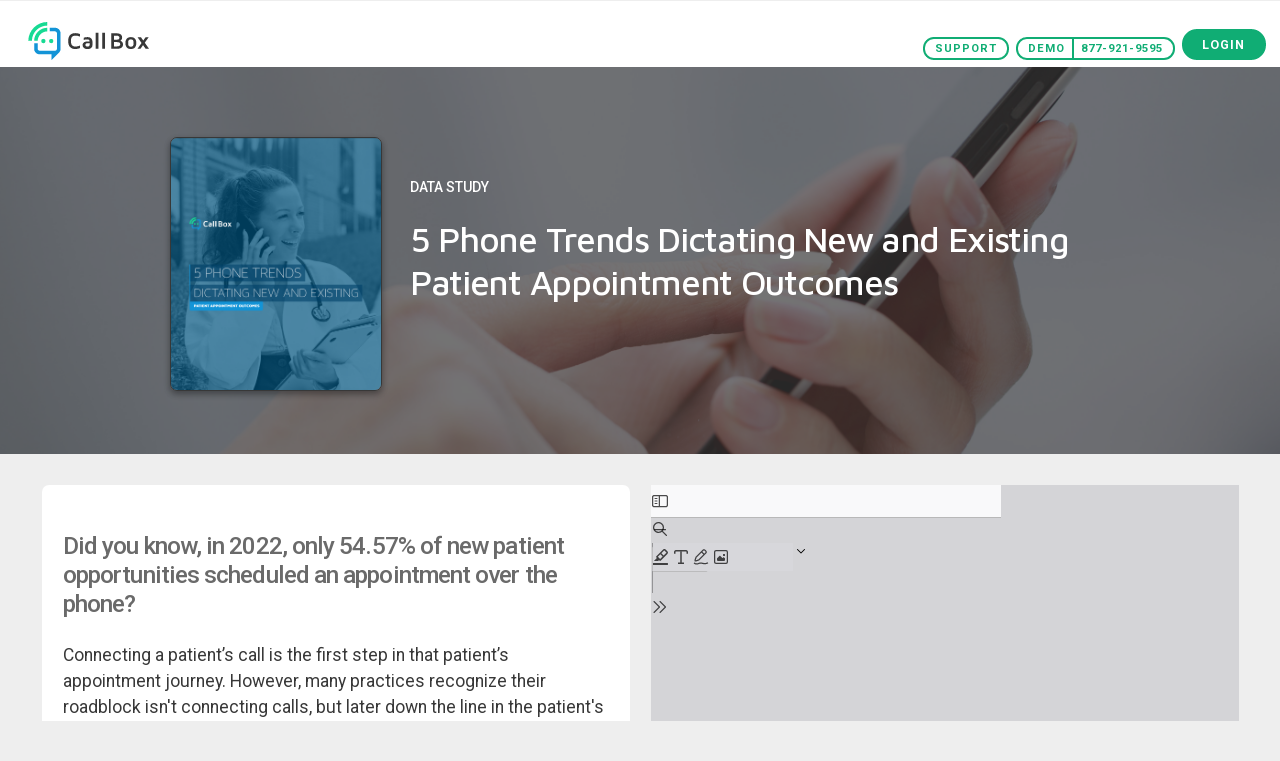

--- FILE ---
content_type: text/html;charset=UTF-8
request_url: https://www.callbox.com/appt-data-study/?tacticid=8418
body_size: 19403
content:


<!DOCTYPE html>
<html xmlns="https://www.w3.org/1999/xhtml" lang="en" xml:lang="en">
<head>
	<!-- Start cookieyes banner -->
	<script id="cookieyes" type="text/javascript" src="https://cdn-cookieyes.com/client_data/c3001e98afab6aadcff0cb8a/script.js"></script>
	<!-- End cookieyes banner -->

	<meta name="google-site-verification" content="aEtr8LyVljKBZxQ7LtKQX2VZIMrlKYPmc-in9C1K-fA" />
	<meta name="msvalidate.01" content="653C942190FBE9BBEFF5E871C2B25D36" />
	
	
	<meta http-equiv="Content-Type" content="text/html; charset=UTF-8" />
	<meta name='viewport' content='width=device-width, initial-scale=1.0, maximum-scale=1.0, user-scalable=0'/>

	
	<title>Data Study | Call Box</title>
	<meta name="description" content="Call Box helps more than 42,000 businesses optimize their phone handling processes." />

	
	<meta property="og:image" content="https://assets-cdn.carwars.com/websites/callbox/logos/cb.png"/>
	<meta property="og:image:type" content="image/png">
	<meta property="og:image:width" content="1250">
	<meta property="og:image:height" content="749">
	<meta property='og:title' content="Data Study | Call Box"/>
	<meta property='og:description' content="Call Box helps more than 42,000 businesses optimize their phone handling processes."/>
	<meta property="og:url" content="https://www.callbox.com//appt-data-study/index.cfm?tacticid=8418">

	
	<link rel="apple-touch-icon" sizes="180x180" href="https://assets-cdn.carwars.com/websites/callbox/logos/favicon.png">
	<link rel="icon" type="image/png" sizes="32x32" href="https://assets-cdn.carwars.com/websites/callbox/logos/favicon.png">
	<link rel="icon" type="image/png" sizes="16x16" href="https://assets-cdn.carwars.com/websites/callbox/logos/favicon.png">
	<link rel="shortcut icon" href="https://assets-cdn.carwars.com/websites/callbox/logos/favicon.png">
	<meta name="msapplication-TileColor" content="#da532c">
	<meta name="msapplication-config" content="https://assets-cdn.carwars.com/websites/callbox/logos/favicon.png/browserconfig.xml">
	<meta name="theme-color" content="#ffffff">

	
	<link rel="preconnect" href="https://fonts.gstatic.com">
	<link href="https://fonts.googleapis.com/css2?family=Roboto:wght@400;500;700&display=swap" rel="stylesheet">
	<link href="https://fonts.googleapis.com/css2?family=Maven+Pro:wght@500;700&display=swap" rel="stylesheet">
	<link href="https://fonts.googleapis.com/css?family=Roboto+Mono" rel="stylesheet">
	<link href="https://fonts.googleapis.com/icon?family=Material+Icons" rel="stylesheet">
	<link rel="stylesheet" href="https://cdnjs.cloudflare.com/ajax/libs/material-design-iconic-font/2.2.0/css/material-design-iconic-font.min.css">

	
	<link rel="stylesheet" href="/_res/_global.css?9">

	
	<script type="text/javascript" src="//ajax.googleapis.com/ajax/libs/jquery/3.3.1/jquery.min.js"></script>
	<script type="text/javascript" src="/_res/_global.js?3"></script>
	
	
	<link rel='stylesheet' type='text/css' href='../_res/download.css?4' />
	<link rel='stylesheet' type='text/css' href='../_res/pages/appt-study.css?1?4' /> 
	<script type="text/javascript" src=""></script> 

	
	
	<script src="//www.carwars.com/cw/js/wow.min.js"></script>
	<script> 
		wow = new WOW({offset: 45,})
		new WOW().init();
	</script>

	<script src="https://unpkg.com/css-vars-ponyfill@1"></script>
	<script>cssVars();</script>

	
	<script type="text/javascript">
		var qs = "tacticid=8418";
;
		var tacticid = "8418";
;
		var campaignid = 0;
;
	</script>
	

	
	<script type="text/javascript">
	(function(a,e,c,f,g,b,d){var h={ak:"995949660",cl:"GBHiCOXT0JoBENz489oD"};a[c]=a[c]||function(){(a[c].q=a[c].q||[]).push(arguments)};a[f]||(a[f]=h.ak);b=e.createElement(g);b.async=1;b.src="//www.gstatic.com/wcm/loader.js";d=e.getElementsByTagName(g)[0];d.parentNode.insertBefore(b,d);a._googWcmGet=function(b,d,e){a[c](2,b,h,d,null,new Date,e)}})(window,document,"_googWcmImpl","_googWcmAk","script");
	</script>

	<script type="text/javascript">
	    var callback = function(formatted_number, mobile_number) {
	      // formatted_number: number to display, in the same format as
	      //        the number passed to _googWcmGet().
	      //        (in this case, '877-921-9595')
	      // mobile_number: number formatted for use in a clickable link
	      //        with tel:-URI (in this case, '+8779219595')
	      var e = document.getElementById("number_link");
	      e.href = "tel:" + mobile_number;
	      e.innerHTML = "";
	      e.appendChild(document.createTextNode(formatted_number));
	    };
	</script>

	
	<script>
		(function(d, s, id) {
	  	var js, fjs = d.getElementsByTagName(s)[0];
	  	if (d.getElementById(id)) return;
	  	js = d.createElement(s); js.id = id;
	  	js.src = 'https://connect.facebook.net/en_US/sdk.js#xfbml=1&version=v3.2';
	  	fjs.parentNode.insertBefore(js, fjs);
		}(document, 'script', 'facebook-jssdk'));
	</script>

	<script>
		window.twttr = (function(d, s, id) {
	  	var js, fjs = d.getElementsByTagName(s)[0],
	    t = window.twttr || {};
	  	if (d.getElementById(id)) return t;
	  	js = d.createElement(s);
	  	js.id = id;
	  	js.src = "https://platform.twitter.com/widgets.js";
	  	fjs.parentNode.insertBefore(js, fjs);

	  	t._e = [];
	  	t.ready = function(f) {
	    	t._e.push(f);
	  	};

	  	return t;
			}(document, "script", "twitter-wjs"));
	</script>
</head>

<body onload="_googWcmGet('phone-number', '877-921-9595')">

	<!-- Google Tag Manager -->
	<noscript><iframe src="//www.googletagmanager.com/ns.html?id=GTM-W49RZF"
	height="0" width="0" style="display:none;visibility:hidden"></iframe></noscript>
	<script>(function(w,d,s,l,i){w[l]=w[l]||[];w[l].push({'gtm.start':
	new Date().getTime(),event:'gtm.js'});var f=d.getElementsByTagName(s)[0],
	j=d.createElement(s),dl=l!='dataLayer'?'&l='+l:'';j.async=true;j.src=
	'//www.googletagmanager.com/gtm.js?id='+i+dl;f.parentNode.insertBefore(j,f);
	})(window,document,'script','dataLayer','GTM-W49RZF');</script>
	<!-- End Google Tag Manager -->

	
	
		<nav>
	
		<div class="nav-mobile-phone-button nav-mobile">
			<a class="dynamic-phone-number" href="tel:8779219595"><i class="zmdi zmdi-phone"></i></a>
		</div>

		<div class="nav-left">
			<a class="nav-logo-holder nav-mobile" href='//www.callbox.com'>
				<img class="non-ie" src="https://assets-cdn.carwars.com/logos-2021/call-box/svg/Call+Box+Icon_Multi_Digital.svg" alt="Car Wars">
				<img class="ie" src="https://assets-cdn.carwars.com/logos-2021/call-box/png/Call+Box+Icon_Multi_Digital.png" alt="Car Wars">
			</a>
		
			<a class="nav-logo-holder" href="/">
				<img class='ie' src="https://assets-cdn.carwars.com/logos-2021/call-box/png/Call+Box+Logo_Horizontal_Multi-Gray_Digital.png" alt='Call Box'/>
				<img class='non-ie' src="https://assets-cdn.carwars.com/logos-2021/call-box/svg/Call+Box+Logo_Horizontal_Multi-Gray_Digital.svg" alt='Call Box'/>
			</a>

			
		</div>

		<!--a href= '/town-hall-webinar/?tacticid=11274' target='_blank'>
<div class='popup' id='ad'>
</div>
</a>

<style>
#ad {
	width: 20rem;
    height: 20rem;
    background-image: url(https://callbox-assets-cdn.s3.amazonaws.com/webinars/Login-Ad.gif);
}

#ad video {
	width: 100%;
	margin: auto;
}
</style-->

		<div class="nav-buttons">
			<button class="green alt"><a href="https://platform.callbox.com/platform_a/help.cfm">support</a></button>

			
					<button class="green demo alt" onclick="document.getElementById('formfill').scrollIntoView({ behavior: 'smooth' });"><a>demo</a></button>
			

			<button class="green phone alt">
				<a class="dynamic-phone-number" href="tel:8779219595">877-921-9595</a>
			</button>

			<button class="green" id="login-button">LOGIN</button>

			
		</div>

		<div class='popup' id='login'>
			<div class='head'>
				<div class='title firstof'> Log in to Call Box </div>
				<span class='close'> </span>
			</div>
				<div>
					<form action="https://platform.callbox.com/platform_a/auth0.cfm" method="get">
					<label name="username">User Name</label>
					<input name="username" type='text' value="" message="Please enter your email address" autocomplete="on" required />
					<input type="hidden" name="domain" value="callbox.com">
					<button class="green" type='submit'> Login </button>
					</form>
						
				</div>
		</div>

		<div class="nav-panel">
			<div class="nav-mobile-buttons nav-mobile">
				<button class="green alt"><a href="https://platform.callbox.com/platform_a/help.cfm">support</a></button>

				
					<button class="green demo alt" onclick="document.getElementById('formfill').scrollIntoView({ behavior: 'smooth' });"><a>demo</a></button>
				
			</div>

			
		</div>
	</nav>

	


	
	<script type="text/javascript">
		$('#login-button').click(function(){
			$('#login').css('animationDuration','0.2s');
			$('#login').css('display','flex');
			/*ad display logic*/
			$('#ad').css('animationDuration','0.2s');
			$('#ad').css('display','block');
		});

		$('#login .close').click(function(){
			$('#login').fadeOut(100);
			/*ad display logic*/
			$('#ad').fadeOut(100);
		});
	</script>
	
	

	

	<div id='btt'>
		<i class='material-icons'>expand_less</i>
	</div>

	<div id='top'>
	</div>

	

<main>
	

<header class='lander'>
    <div class='cover'>
        <img src='https://assets-cdn.carwars.com/websites/callbox/landers/CB+Apt+Data+Study_Cover.PNG'>
    </div>
    <div class='textwrapper'>
        <label class='res-type'>Data Study</label>
        <div class='title'>
           5 Phone Trends Dictating New and Existing Patient Appointment Outcomes
        </div>
    </div>
</header>

<section class='first lander'>
    <div class='container'>
        <div class='left'>
            <div class="title sub firstof">
                <p>Did you know, in 2022, only 54.57% of new patient opportunities scheduled an appointment over the phone?</p>
            </div>

            <div class='subtitle'>
                <p>Connecting a patient’s call is the first step in that patient’s appointment journey. However, many practices recognize their roadblock isn't connecting calls, but later down the line in the patient's experience. You’re getting ear to ear with an overwhelming number of patients, but you aren’t seeing a boost in appointments at your practice. <b>Where is your practice dropping the ball? Patients are calling in need of an appointment, so why aren't they scheduling?</b></p>

                <p>In this FREE data study, Call Box compiles top phone trends based on new and existing patient appointment outcomes from 2020 to 2022 by analyzing thousands of practices’ phone metrics. The study describes the importance of appointment requests, offers strategies to improve appointment conversion rates over the phone, and shares why you should focus on improving these metrics at your practice to improve patient experience.</p>

                <p>In this comprehensive data study, you'll discover:</p>
            </div>

            <div class='pill solid'>
                <i class="zmdi zmdi-check"></i>
                <p>Common trends practices see that affect their appointment conversion rates for new and existing patients</p>
            </div>

            <div class='pill solid'>
                <i class="zmdi zmdi-check"></i>
                <p>Top reasons for appointments not being booked</p>
            </div>

            <div class='pill solid'>
                <i class="zmdi zmdi-check"></i>
                <p>Actionable tips to improve your practice’s appointment conversion rates</p>
            </div>

            <div class='pill solid'>
                <i class="zmdi zmdi-check"></i>
                <p>Why you need to focus on each step in the patient's phone experience</p>
            </div>
        </div>

        <div class='right'>

        <div class='embed-wrapper' id='formholder'>
            <iframe id='frame1' src="//mozilla.github.io/pdf.js/web/viewer.html?file=https://assets-cdn.carwars.com/websites/callbox/landers/CB+Apt+Data+Study+2022.pdf"></iframe>
        </div>
        <a href='https://assets-cdn.carwars.com/websites/callbox/landers/CB+Apt+Data+Study+2022.pdf' target='_blank'><button class='big ungated'>Download Now</button></a>

            <!--div class='formfill firstof' id='formfill'>
                <div class='title firstof lastof'>Download the free data study!</div>
                <div class='subtitle firstof lastof'>Fill out this form to instantly access your content.</div>

                

    <!-- Cloudflare Turnstile -->
    <script src="https://challenges.cloudflare.com/turnstile/v0/api.js" async defer></script>

    
            
            <a class='secret' href='https://assets-cdn.carwars.com/websites/callbox/landers/CB+Apt+Data+Study+2022.pdf' target='_blank' id='dlink'></a>
        

        <form name='form' action="?submit&tacticid=8418#formholder" method='POST'>
            <input name="form_name" type="hidden" value="Submitted CB Appt Data Study - Download">
            <input name="event_type" type="hidden" value="pursue">
            <input name="source" type="hidden" value="https://www.callbox.com//appt-data-study/index.cfm?tacticid=8418">

            
                <select class='nodisplay' name='industry'>
                
                    <option selected value='33'></option>
                
                </select>
            

            <label name='name'>Name</label>
            <input name="name" type="text" required>

            
                <label name='role'>Role</label>
                <input name='role' type='text' required>
            
                <label name='bname'>Practice Name</label>
                <input name="bname" type="text" required> 
            
                <label name='phone' id="phonelabel">Phone Number</label>
                <input name="phone" type="tel" required>
            
                <label name='email'>Email</label>
                <input name="email" type="email" required>    
            
                <select class='nodisplay' name='client' type='hidden'>
                    <option selected value='--'></option>
                </select>
            
                <input type='hidden' name='optional' value='--' required>
            

            <!-- Cloudflare Turnstile -->
            <div class="cf-turnstile" data-sitekey="0x4AAAAAAAVKpY28VzYbX6Fe"></div>

            <button class='nodisplay' type='submit' id='formsubmit'></button>

            
                <div class='disclaimer'><i>By supplying your email, you authorize Call Box to update you about our services. You may unsubscribe at any time.</i></div>
            
                <div class="phoneConsentWrapper">
                    <div class="-flex -centerv">
                        <i class="zmdi zmdi-square-o" id="noPhoneConsent"></i>
                        <i class="zmdi zmdi-check-square" id="phoneConsent"></i>
                        <label name='phoneConsent' id="phoneConsentLabel">Consent to Text</label>
                    </div>
                    <div class="tcpaDisclaimer">
                        By checking this box and clicking "Download Now" below, you authorize Call Box to use an automated system to periodically text you with marketing information at the mobile number provided. You do not need to agree to this consent to get services from or through us. You may revoke this consent by replying STOP to any text we send. We will not send more than 2 texts per week. Message and data rates may apply. See our Terms and Privacy Policy for more information.
                    </div>
                </div>
            
        </form>

        <svg hidden class='load form-load'>
            <circle cx='50%' cy='50%' r="42.5%" stroke-width="7.5%" fill='none'/>
        </svg>

        <button type="button" class="green big overwhite slide-u wow" id='formfill-button'>
            Download Now
        </button>

    
    <script type="text/javascript">
        var dlink = "https://assets-cdn.carwars.com/websites/callbox/landers/CB+Apt+Data+Study+2022.pdf";
;
        var mail = "true";
;
        var noclaim = "";
;
        var webinar = "";
;
        var optional = "";
;
        var ackey = "6ba38f0a08d36bfedfaa938eae39b514f756761b82c251d901be3e3c85560665790a5f02";

        var lead_type = "L2";

        ackey = window.btoa(ackey)
        var acName = "Submitted CB Appt Data Study";

    </script>

    <script src='/_res/formfill.js?7'></script>

            </div-->  

        </div>
    </div>
</section>

<section class='formreplace'>
    <div class='textwrapper'>
        <div class='title'>
            Ready to learn more about Call Box's comprehensive solutions to optimize phone handling processes?
        </div>

        <div class='subtitle'>
           Click below to schedule a time to talk with an expert about your specific priorities.
        </div>

        <a href='//www.callbox.com/?tacticid=8418#formfill'>
            <button class='big'> Schedule Now </button>
        </a>
    </div>
</section>

<footer> 
	<div class='container'>
		<div class='first'>
			
			<div>
				<div class='place'>
					<div class='title first'>Call Box</div>
					<span>
					8080 Park Lane<br/>
					Suite 550<br/>
					Dallas, TX 75231
					</span>
				</div>

				<div class="social-media">
					<a target="_blank" href="https://www.linkedin.com/company/call-box-ci-/">
						<img src="https://assets-cdn.carwars.com/cw/linkedin.png"></a>
					<a target="_blank" href="https://www.facebook.com/ownthephone/">
						<img src="https://assets-cdn.carwars.com/cw/fb.png">
					</a>
					<a target="_blank" href="https://www.instagram.com/__callbox/">
						<img src="https://assets-cdn.carwars.com/cw/ig.png">
					</a>
				</div>
			</div>
		</div>

		<div id='aboutcb'>
			<div class='title'>About Call Box </div>
			<a><div hidden> Our Story </div></a>
			<a href='//www.callbox.com/team'><div> Team </div></a>
			<a href='//www.callbox.com/careers'><div> Careers </div></a>
			<a href='//platform.callbox.com/pay' target="_blank"><div id='payInvoice'>Pay Invoice</div></a>

			
		</div>

		<div class='last'>
			<div class='title'> Industries </div>
			<a href='//www.carwars.com'><div> Automotive </div></a>
			<a href='//www.callbox.com/dental?tacticid=8418'><div> Dental & DSO</div></a>
			<a href='//www.callbox.com/medical-practices?tacticid=8418'><div> Medical Practices </div></a>
			<a href='//www.callbox.com/veterinary?tacticid=8418'><div> Veterinary Practices </div></a>
			<a href='//www.callbox.com/multifamily-housing?tacticid=8418'><div> Multifamily Housing </div></a>
			<a href='//www.callbox.com/home-services?tacticid=8418'><div> Home Services </div></a>
			<a href='//www.callbox.com/publisher?tacticid=8418'><div> Agencies and Publishers </div></a>
			<a href='//www.callbox.com/trucking?tacticid=8418'><div> Trucking </div></a>
			<a href='http://carwars.com/home/rv-powersports-marine/'><div> RV, Powersports, Marine </div></a>
		</div>

		

		<div class='bottombar'>
			<a href='//www.callbox.com' target='_blank'>&#xa9; 2026 Call Box </a>
			<span class='vdivider'>|</span>
			<a href='//www.callbox.com/privacy-policy/' target='_blank'>Privacy Policy</a>
			<span class='vdivider'>|</span>
			<a href='//www.callbox.com/terms-of-service/' target="_blank">Terms of Service</a>
			<p id="privacyNotice">
				For personal data requests, please contact us at <a href='tel:8339750168'>833-975-0168</a> or <a href='mailto:privacy@callbox.com' target='_blank'>privacy@callbox.com</a>
			</p>
		</div>
		
	</div>
</footer>

</main>

</body>
</html>


--- FILE ---
content_type: text/css
request_url: https://www.callbox.com/_res/download.css?4
body_size: 3410
content:
header.lander {
	background-image: url(https://assets-cdn.carwars.com/websites/landing-pages/gridbg.png),
		linear-gradient(var(--d-gray), var(--d-gray1));
	background-repeat: repeat, no-repeat;
	background-size: auto;
	text-align: left;
	display: flex;
	justify-content: center;
	align-items: center;
}

header.lander .res-type {
	text-transform: uppercase;
}

header.lander .textwrapper {
	margin: 0;
}

header.lander .cover {
	border: 1px solid var(--d-gray);
	overflow: hidden;
	width: 15rem;
	box-shadow: var(--shadow);
	height: 18rem;
	margin-top: 2.25rem;
	border-radius: var(--radius-big);
	margin-right: 2rem;
}

header.lander .cover img {
	width: 100%;
}

section.first.lander .container {
	flex-wrap: nowrap;
	text-align: left;
}

section.first.lander .left,
section.first.lander .right {
	margin: 0;
	text-align: left;
	width: 50%;
}

section.first.lander .left {
	margin-right: 3rem;
}

section.first.lander .slogan {
	margin: 2rem;
	margin-top: 0;
	color: var(--green2) !important;
}

section.first.lander .pill.solid {
	font-size: 1.25em;
	font-weight: 500;
	padding: 0 0.5rem;
	border-radius: 3rem;
	margin: 1.5rem 0;
}

.pill .zmdi-check {
	color: var(--green2);
	font-size: 1.5rem;
	font-weight: 900;
	margin-right: 0.75rem;
}

.formfill .title {
	color: var(--green2) !important;
	font-size: 2rem;
	margin: 1.5rem auto;
	margin-top: 0;
}

.formfill .subtitle {
	font-size: 1.25em;
}

.formfill .host {
	display: flex;
	flex-direction: column;
	margin-top: 1.5rem;
	padding-top: 1rem;
	border-top: 1px solid var(--gray3);
	transition: var(--ease);
}

.host .blurb,
.host .mug {
	padding: 0 1rem;
	width: 100%;
	box-sizing: border-box;
}

.host .mug {
	display: flex;
	width: 100%;
	justify-content: flex-start;
	align-items: center;
}

.host .mug .circle {
	margin: 0 1rem;
	width: 7.5rem;
	border-radius: 50%;
	overflow: hidden;
	border-style: solid;
	border-color: var(--green2);
	border-width: 2px;
}

.host .mug .circle img {
	width: 100%;
	margin-bottom: -5px;
}

@media screen and (max-width: 960px), screen and (max-device-width: 960px) {
	.formfill {
		padding: 1.5rem !important;
	}
}

@media screen and (max-width: 850px), screen and (max-device-width: 850px) {
	header.lander {
		flex-direction: column-reverse;
	}

	header.lander .cover {
		margin: 0;
		margin-top: 1.5rem;
		margin-bottom: -6rem;
		width: 25rem;
	}

	section.first.lander .container {
		flex-wrap: wrap-reverse;
	}

	section.first.lander .left,
	section.first.lander .right {
		width: 100%;
		padding: 0 1rem;
		margin: auto;
	}

	section.first.lander .left {
		margin-top: 3rem;
	}

	.formfill .title {
		margin-top: 1rem;
	}

	section.first.lander .slogan {
		text-align: center;
	}
}

@media screen and (max-width: 550px), screen and (max-device-width: 550px) {
	header.lander .cover {
		margin-bottom: -9rem;
		width: 100%;
	}

	section.first.lander .slogan {
		margin: 0 1rem;
		margin-bottom: 1.5rem;
	}

	header > .textwrapper > .title {
		font-size: 2.75rem;
	}

	.host .mug .circle {
		margin: 0;
		margin-right: 1rem;
	}
}

@media screen and (max-width: 450px), screen and (max-device-width: 450px) {
	header > .textwrapper > .title {
		font-size: 2.5rem;
	}
}


--- FILE ---
content_type: text/css
request_url: https://www.callbox.com/_res/pages/appt-study.css?1?4
body_size: 1374
content:
header.lander {
  background-image: linear-gradient(
      rgba(56, 56, 56, 0.7),
      rgba(56, 56, 56, 0.7)
    ),
    url("https://assets-cdn.carwars.com/websites/callbox/landers/CB+Apt+Data+Study_Header.jpg");
  background-position: center;
  background-size: cover;
}

header .textwrapper {
  max-width: 700px;
}

header .textwrapper .title {
  font-size: 2.5rem;
}

.pill.solid {
  display: flex;
  flex-direction: row;
}

.pill.solid p {
  margin: 0 auto 0 0;
}

.ungated {
  margin-top: 1rem;
}

.embed-wrapper {
  width: 100%;
  background-color: var(--l-gray);
  background: linear-gradient(var(--l-gray), var(--l-gray), var(--gray3));
  border-radius: var(--radius-big);
  position: relative;
  transition: opacity var(--ease);
  z-index: 14;
}

.embed-wrapper.png {
  height: 100vh;
}

.embed-wrapper.png img {
  width: 100%;
}

.embed-wrapper .formfill {
  margin-top: calc(-15rem + -25vw);
  position: relative;
}

.embed-wrapper iframe {
  border: none;
  margin: 0;
  width: calc(100% + 1px);
  height: 100vh;
  margin-bottom: -5px;
  transition: var(--ease);
  animation: show 0.3s both;
  animation-delay: 0.5s;
}


--- FILE ---
content_type: application/javascript
request_url: https://www.callbox.com/_res/_global.js?3
body_size: 2038
content:
var panelShown
var activeCat

$(document).ready(function () {
	var w = $(window).width()
	var vHeight = $(window).height()
	var navHeight = $('nav').height()

	$(window).scrollTop($(window).scrollTop() + 1)

	$('#btt').click(function () {
		document.getElementById('top').scrollIntoView({ behavior: 'smooth' })
	})

	$('.videoPop .close').click(function () {
		$('.videoPop').addClass('nodisplay')
		$('.videoPop video').attr('src', '')
	})

	$('.choose-industry-button').click(function () {
		$('html, body').animate(
			{
				scrollTop: $('#explore-industry').offset().top,
			},
			'slow'
		)
	})

	/*$('.btt').click(function(){
		window.scroll({top: 0,behavior: 'smooth' });
	});*/

	$('#dental-nl-button').click(function () {
		$('#dental-nl').removeClass('error')
		var mcmail = $('#dental-nl').val()
		if (isValidEmailAddress(mcmail)) {
			if (
				tacticid == 'No Tactic ID Associated' ||
				tacticid == null ||
				tacticid == ''
			) {
				var tacticid = 0
			}

			var mc_data = {
				user_name: '--',
				form_name: 'CB Dental Newsletter',
				user_email: mcmail,
				tacticid: tacticid,
			}

			$.ajax({
				url: '//www.callbox.com/_components/mail.cfm',
				method: 'post',
				data: mc_data,
				success: function (result) {
					console.log(result)
					$('#dental-nl').val('').attr('placeholder', 'Thank You!')
				},
			})
			var method = { method: 'subSchedInsert' }
			var sch_data = $.extend({}, method, mc_data)

			$.ajax({
				url: '//www.callbox.com/cfc/appointment_submit.cfc',
				type: 'POST',
				data: sch_data,
				success: function (result) {},
			})
		} else {
			$('#dental-nl').addClass('error')
			return false
		}
	})

	$('#health-nl-button').click(function () {
		$('#health-nl').removeClass('error')
		var mcmail = $('#health-nl').val()
		if (isValidEmailAddress(mcmail)) {
			if (
				tacticid == 'No Tactic ID Associated' ||
				tacticid == null ||
				tacticid == ''
			) {
				var tacticid = 0
			}

			var mc_data = {
				user_name: '--',
				form_name: 'CB Healthcare Newsletter',
				lead_type: 'L2',
				user_email: mcmail,
				tacticid: tacticid,
			}

			$.ajax({
				url: '//www.callbox.com/_components/mail.cfm',
				method: 'post',
				data: mc_data,
				success: function (result) {
					console.log(result)
					$('#health-nl').val('').attr('placeholder', 'Thank You!')
				},
			})

			var method = { method: 'subSchedInsert' }
			var sch_data = $.extend({}, method, mc_data)

			$.ajax({
				url: '//www.callbox.com/cfc/appointment_submit.cfc',
				type: 'POST',
				data: sch_data,
				success: function (result) {},
			})
		} else {
			$('#denhealth').addClass('error')
			return false
		}
	})

	var mobileClicked = false
	$('.mobile-menu-button .material-icons').click(function () {
		if (mobileClicked == false) {
			$('#mobile').css('animationDuration', '0.2s')
			$('#mobile').css('display', 'flex')
			$('.mobile-menu-button .material-icons').html('filter_list')
			mobileClicked = true
		} else {
			$('#mobile').fadeOut(150)
			$('.nav-buttons .mobile-menu-button .material-icons').html('menu')
			mobileClicked = false
		}
	})

	$('.mobile-menu-button .close').click(function () {
		$('#mobile').fadeOut(150)
		$('.mobile-menu-button .material-icons').html('menu')
		mobileClicked = false
	})

	$('.drop-wrapper .cell, #mobile>.part>div:not(.blank)').click(function () {
		window.location.href = $(this).attr('href')
	})

	$('.headerbutton').click(function () {
		document.getElementById('formfill').scrollIntoView({ behavior: 'smooth' })
	})

	$(window).bind('resizeEnd', function () {
		vHeight = $(window).height()
	})

	$(window).scroll(function () {
		var check = $('.first').offset().top - $('nav').offset().top - navHeight
		/*var check2 = $('footer').offset().top - $('nav').offset().top - navHeight - vHeight;*/

		if (check < 1) {
			$('nav, .top-banner').addClass('scroll')
			$('#btt').addClass('show')
			/*if(check2 < 1){
				$('nav').addClass('scroll2');}
				else{
				$('nav').removeClass('scroll2');}*/
		} else {
			$('nav, .top-banner').removeClass('scroll')
			$('#btt').removeClass('show')
		}
	})

	// Header Functionality
	$('.nav-mobile-menu-button').click(function () {
		togglePanel()
	})

	$('.nav-item.expand').click(function (e) {
		e.preventDefault()
		cat = $(this).data('name')

		//toggle content
		$('.nav-panel-items').removeClass('show')
		$('.nav-item.expand').removeClass('dark-nav_title')
		$('#' + cat).addClass('show')
		$(e.target).addClass('dark-nav_title')

		if ((activeCat == cat && panelShown) || !panelShown) {
			togglePanel()
		}

		activeCat = cat
	})
})

// Header Functionality
function togglePanel() {
	$('nav').toggleClass('opaque')
	$('.nav-panel').slideToggle(30)
	panelShown = !panelShown
	if (!$('nav').hasClass('opaque')) {
		$('.nav-item.expand').removeClass('dark-nav_title')

		$('nav, .top-banner').addClass('scroll')
		$('#btt').addClass('show')
	} else {
		$('nav, .top-banner').removeClass('scroll')
		$('#btt').removeClass('show')
	}
}

function isValidEmailAddress(emailInput) {
	var pattern =
		/^([a-z\d!#$%&'*+\-\/=?^_`{|}~\u00A0-\uD7FF\uF900-\uFDCF\uFDF0-\uFFEF]+(\.[a-z\d!#$%&'*+\-\/=?^_`{|}~\u00A0-\uD7FF\uF900-\uFDCF\uFDF0-\uFFEF]+)*|"((([ \t]*\r\n)?[ \t]+)?([\x01-\x08\x0b\x0c\x0e-\x1f\x7f\x21\x23-\x5b\x5d-\x7e\u00A0-\uD7FF\uF900-\uFDCF\uFDF0-\uFFEF]|\\[\x01-\x09\x0b\x0c\x0d-\x7f\u00A0-\uD7FF\uF900-\uFDCF\uFDF0-\uFFEF]))*(([ \t]*\r\n)?[ \t]+)?")@(([a-z\d\u00A0-\uD7FF\uF900-\uFDCF\uFDF0-\uFFEF]|[a-z\d\u00A0-\uD7FF\uF900-\uFDCF\uFDF0-\uFFEF][a-z\d\-._~\u00A0-\uD7FF\uF900-\uFDCF\uFDF0-\uFFEF]*[a-z\d\u00A0-\uD7FF\uF900-\uFDCF\uFDF0-\uFFEF])\.)+([a-z\u00A0-\uD7FF\uF900-\uFDCF\uFDF0-\uFFEF]|[a-z\u00A0-\uD7FF\uF900-\uFDCF\uFDF0-\uFFEF][a-z\d\-._~\u00A0-\uD7FF\uF900-\uFDCF\uFDF0-\uFFEF]*[a-z\u00A0-\uD7FF\uF900-\uFDCF\uFDF0-\uFFEF])\.?$/i
	return pattern.test(emailInput)
}

function isPhone(input) {
	if (input != '' && input.length > 5 && input.length < 13) {
		var pattern2 = /^[0-9-]*$/
		return pattern2.test(input)
	} else {
		return false
	}
}

function comma(x) {
	return x.toFixed(2).replace(/\B(?=(\d{3})+(?!\d))/g, ',')
}

function sanitize(data) {
	return data.replace(/</g, '&lt;').replace(/>/g, '&gt;')
}


--- FILE ---
content_type: image/svg+xml
request_url: https://assets-cdn.carwars.com/logos-2021/call-box/svg/Call+Box+Icon_Multi_Digital.svg
body_size: 543
content:
<?xml version="1.0" encoding="utf-8"?>
<!-- Generator: Adobe Illustrator 25.4.1, SVG Export Plug-In . SVG Version: 6.00 Build 0)  -->
<svg version="1.1" id="Layer_1" xmlns="http://www.w3.org/2000/svg" xmlns:xlink="http://www.w3.org/1999/xlink" x="0px" y="0px"
	 viewBox="0 0 216 216" style="enable-background:new 0 0 216 216;" xml:space="preserve">
<style type="text/css">
	.st0{fill:#1394D7;}
	.st1{fill:#17DA93;}
</style>
<g>
	<path class="st0" d="M199.6,63.6v88.1c0,3.7-0.7,7.4-1.9,10.7c-1.5,4.1-3.9,7.8-6.9,10.9L148.2,216v-33.3H80.5
		c-3.7,0-7.3-0.7-10.7-1.9c-8.5-3.1-15.3-9.9-18.4-18.4c-1.2-3.3-1.9-6.9-1.9-10.7v-31.3h20.3v30.7c0,6.2,5,11.3,11.3,11.3H168
		c6.2,0,11.3-5.1,11.3-11.3V64.2c0-6.2-5-11.3-11.3-11.3h-30V32.7h30.6c3.7,0,7.3,0.7,10.7,1.9c8.5,3.1,15.3,9.9,18.4,18.4
		C198.9,56.3,199.6,59.9,199.6,63.6z"/>
	<path class="st1" d="M124.2,32.7v20.5c-29.7,0.1-53.8,24-54.3,53.5H49.6C50.1,65.8,83.2,32.9,124.2,32.7z"/>
	<path class="st1" d="M124.2,0v20.3C76.3,20.5,37.5,59,36.7,106.7H16.4C17.2,47.8,65.1,0.2,124.2,0z"/>
	<circle class="st1" cx="102.1" cy="107.7" r="12.3"/>
	<circle class="st1" cx="146.7" cy="107.7" r="12.3"/>
</g>
</svg>


--- FILE ---
content_type: application/javascript
request_url: https://www.callbox.com/_res/formfill.js?7
body_size: 2819
content:
var dlink
var mail
var noclaim
var webinar
var optional
var text_consent = false
$('#formfill-button').click(function () {
	checkTurnstile()
})
$('#phoneConsent').hide()

$('#noPhoneConsent').click(function () {
	text_consent = true
	$('#noPhoneConsent').hide()
	$('#phoneConsent').show()
})

$('#phoneConsent').click(function () {
	text_consent = false
	$('#noPhoneConsent').show()
	$('#phoneConsent').hide()
})

function checkTurnstile(){
	var cloudFlare = $('.formfill input[name=cf-turnstile-response]').val();
	$.ajax({
		url: '/cfc/recaptcha.cfc',
		method: 'POST',
		data: {
			method: 'handleCheck',
			token: cloudFlare
		},
		success: function(res){
			var result = JSON.parse(res)
			if(result.success){
				submitForm()
			}
			else{
				console.log('nope')
			}
		},
		error:function(res){
			console.log(res)
		}
	});
}

function submitForm() {
	/*form fields set up*/
	if (webinar != '') {
		var sheet = 'webinars'
	} else {
		var sheet = 'submissions'
	}

	var uform = $('input[name=form_name]').val()
	var etype = $('input[name=event_type]').val()
	var source = $('input[name=source]').val()
	var ind = $('select[name=industry]').val()

	var uname = $('input[name=name]').val()
	var utitle = $('input[name=role]').val()
	var ucompany = $('input[name=bname]').val()
	var uphone = $('input[name=phone]').val()
	var uemail = $('input[name=email]').val()
	var isclient = $('select[name=client]').val()
	var uoptional = $('input[name=optional]').val()
	var ptype = parseInt(ind)

	var valid = 0
	/*form fields FE validation*/
	$('.formfill input, .formfill select').removeClass('error')

	if (ind == 'Select Your Industry' || ind == null) {
		$('select[name=industry]').addClass('error')
		valid -= 1
	}
	if (uname.length < 2) {
		$('input[name=name]').addClass('error')
		valid -= 1
	}
	if (utitle.length < 2) {
		$('input[name=role]').addClass('error')
		valid -= 1
	}
	if (ucompany.length < 2) {
		$('input[name=bname]').addClass('error')
		valid -= 1
	}
	if (uphone != '--' && !isPhone(uphone)) {
		$('input[name=phone]').addClass('error')
		$('#phonelabel').addClass('error')
		valid -= 1
	} else {
		$('#phonelabel').removeClass('error')
	}
	if (uemail != '--' && !isValidEmailAddress(uemail)) {
		$('input[name=email]').addClass('error')
		valid -= 1
	}
	if (isclient == null) {
		$('select[name=client]').addClass('error')
		valid -= 1
	}
	if (uoptional != '--') {
		if (
			$('input[name=optional]').hasClass('email') &&
			!isValidEmailAddress(uoptional)
		) {
			$('input[name=optional]').addClass('error')
			valid -= 1
		} else if (
			$('input[name=optional]').hasClass('phone') &&
			!isPhone(uoptional)
		) {
			$('input[name=optional]').addClass('error')
			$('#phonelabel').addClass('error')
			valid -= 1
		} else if (
			$('input[name=optional]').hasClass('text') &&
			uoptional.length < 2
		) {
			$('input[name=optional]').addClass('error')
			valid -= 1
		}
	}

	activeCampaignTagBuilder = function (submission) {
		var constructedTag = ''
		var devMode = false
		if (acName) {
			constructedTag += acName
		}

		if (submission.is_client === 'yes') {
			if (submission.product_type && submission.product_type === 1) {
				constructedTag += ', Automotive'
				constructedTag += ', CW Client'

			}
			  else if (submission.product_type && submission.product_type === 201) {
				constructedTag += ', Dental Client'
				constructedTag += ', CW Client'
			} else if (submission.product_type && submission.product_type === 202) {
				constructedTag += ', Healthcare Client'
				constructedTag += ', CW Client'
			} else if (submission.product_type && submission.product_type === 204) {
				constructedTag += ', Veterinary client'
				constructedTag += ', CW Client'
			} else if (submission.product_type && submission.product_type === 205) {
				constructedTag += ', Trucking client'
				constructedTag += ', CW Client'
			} else if (submission.product_type && submission.product_type === 206) {
				constructedTag += ', RV Powersports & Marine Client'
				constructedTag += ', Automotive'
				constructedTag += ', CW Client'
			}
		} else {
			if (submission.product_type && submission.product_type === 1) {
				constructedTag += ', Automotive'
				constructedTag += ', CW Prospect'
			}
			  else if (submission.product_type && submission.product_type === 201) {
				constructedTag += ', Dental Prospect'
				constructedTag += ', CW Prospect'
			} else if (submission.product_type && submission.product_type === 202) {
				constructedTag += ', Healthcare Prospect'
				constructedTag += ', CW Prospect'
			} else if (submission.product_type && submission.product_type === 204) {
				constructedTag += ', Veterinary Prospect'
				constructedTag += ', CW Prospect'
			} else if (submission.product_type && submission.product_type === 205) {
				constructedTag += ', Trucking Prospect'
				constructedTag += ', CW Prospect'
			} else if (submission.product_type && submission.product_type === 206) {
				constructedTag += ', RV Powersports & Marine Prospect'
				constructedTag += ', Automotive'
				constructedTag += ', CW Prospect' 
			}
		}

		if (devMode) {
			//temp add a tag so marketing can find and delete these later
			constructedTag += ', Developer Test'
		}
		return constructedTag
	}

	activeCampaign = function (submission) {
		var apiUrl = 'https://callboxcompany.api-us1.com'
		var apiString = apiUrl + '/admin/api.php'
		var builtTags = activeCampaignTagBuilder(submission)

		var contact = {
			api_action: 'contact_sync',
			api_key: window.atob(ackey),
			email: submission.user_email,
			first_name: submission.user_name,
			customer_acct_name: submission.user_practice,
			phone: submission.user_phone,
			'field[%ROLE%,0]': submission.user_role,
			'field[%INDUSTRY%,0]': submission.product_type,
			tags: builtTags,
		}

		$.post(apiString, contact, function (response) {
			console.log('Response: ', response)
		})
	}

	if (valid == 0) {
		/*generate data JSON*/
		
		var data = {
			event_type: etype,
			form_name: uform.substring(0, 40),
			source: source,
			user_name: sanitize(uname),
			user_role: sanitize(utitle),
			user_practice: sanitize(ucompany),
			user_phone: isPhone(uphone),
			user_email: sanitize(uemail),
			product_type: ptype,
			tactic_id: tacticid,
			campaign_id: campaignid,
			is_client: isclient,
			optional: optional + ':' + sanitize(uoptional),
			sheet_name: sheet,
			lead_type: lead_type,
			text_consent: text_consent
		}
		/*hide submit button*/
		$('#formfill-button').fadeOut(75, function () {
			$('.form-load').fadeIn(75)
		})

		activeCampaign(data)

		/*post to google sheets & other integrations*/
		$.ajax({
			url: 'https://script.google.com/macros/s/AKfycbwDQ2LmxLZHbJuoh7PcHGu-50dAAc0sUW12COPIMjP7Af3FmbIYRIZvj_19-kx8-fYU/exec',
			method: 'GET',
			data: data,
		})

		if (mail != '') {
			$.ajax({
				url: '/_components/mail.cfm',
				method: 'POST',
				data: data,
				headers: {
					'Content-Type': 'application/x-www-form-urlencoded',
				},
				success: function () {
					console.log('successful mail')
				},
			})
		}

		if (noclaim != 'true') {
			$.ajax({
				url: '/_components/formfill-submit.cfm',
				//url: '/callbox/public/_components/formfill-submit.cfm', //for testing
				method: 'POST',
				data: data,
				beforeSend: function () {
					$('#formfill-button').fadeOut(75, function () {
						$('.form-load').fadeIn(75)
					})
				},
				headers: {
					'Access-Control-Allow-Origin': '*',
				},
				success: function (result) {
					console.log(result)
				},
			})
		}

		$(document).ajaxStop(function () {
			/*for direct-link after formfill submission*/
			if (dlink != '') {
				$('#dlink')[0].click()
			}

			if (uform == 'CB Cost of Doing Nothing') {
				$('#formhide').fadeOut(150, function () {
					$('.load').fadeOut(50)
					$('#calcresult').fadeIn(150)
				})
			} else {
				console.log(data)
				$('#formsubmit').trigger('click')
			}
		})
	}
}

function isValidEmailAddress(emailInput) {
	var pattern =
		/^([a-z\d!#$%&'*+\-\/=?^_`{|}~\u00A0-\uD7FF\uF900-\uFDCF\uFDF0-\uFFEF]+(\.[a-z\d!#$%&'*+\-\/=?^_`{|}~\u00A0-\uD7FF\uF900-\uFDCF\uFDF0-\uFFEF]+)*|"((([ \t]*\r\n)?[ \t]+)?([\x01-\x08\x0b\x0c\x0e-\x1f\x7f\x21\x23-\x5b\x5d-\x7e\u00A0-\uD7FF\uF900-\uFDCF\uFDF0-\uFFEF]|\\[\x01-\x09\x0b\x0c\x0d-\x7f\u00A0-\uD7FF\uF900-\uFDCF\uFDF0-\uFFEF]))*(([ \t]*\r\n)?[ \t]+)?")@(([a-z\d\u00A0-\uD7FF\uF900-\uFDCF\uFDF0-\uFFEF]|[a-z\d\u00A0-\uD7FF\uF900-\uFDCF\uFDF0-\uFFEF][a-z\d\-._~\u00A0-\uD7FF\uF900-\uFDCF\uFDF0-\uFFEF]*[a-z\d\u00A0-\uD7FF\uF900-\uFDCF\uFDF0-\uFFEF])\.)+([a-z\u00A0-\uD7FF\uF900-\uFDCF\uFDF0-\uFFEF]|[a-z\u00A0-\uD7FF\uF900-\uFDCF\uFDF0-\uFFEF][a-z\d\-._~\u00A0-\uD7FF\uF900-\uFDCF\uFDF0-\uFFEF]*[a-z\u00A0-\uD7FF\uF900-\uFDCF\uFDF0-\uFFEF])\.?$/i
	return pattern.test(emailInput)
}

function isPhone(phone) {
	var cleaned, formattedPhone, match

	cleaned = ('' + phone).replace(/\D/g, '')

	if (cleaned[0] == '1') cleaned = cleaned.substring(1)
	if (phone[0] == '+' && cleaned[0] == '1') cleaned = cleaned.substring(1)
	if (cleaned.length > 10) return false

	match = cleaned.match(/^\d?(\d{3})(\d{3})(\d{4})$/)

	if (match) {
		formattedPhone = match[1] + match[2] + match[3]
	}

	return formattedPhone
}

function sanitize(data) {
	return data.replace(/</g, '&lt;').replace(/>/g, '&gt;')
}
